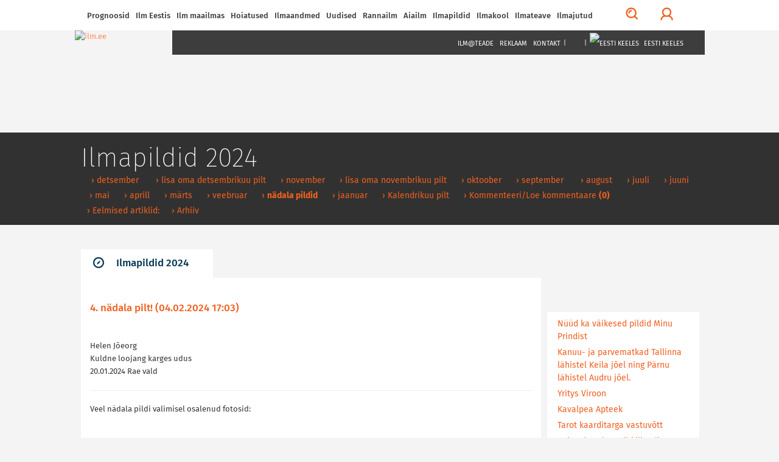

--- FILE ---
content_type: text/html; charset=utf-8
request_url: https://www.google.com/recaptcha/api2/aframe
body_size: 249
content:
<!DOCTYPE HTML><html><head><meta http-equiv="content-type" content="text/html; charset=UTF-8"></head><body><script nonce="2eIGNmuTR5eTusR0PE45GQ">/** Anti-fraud and anti-abuse applications only. See google.com/recaptcha */ try{var clients={'sodar':'https://pagead2.googlesyndication.com/pagead/sodar?'};window.addEventListener("message",function(a){try{if(a.source===window.parent){var b=JSON.parse(a.data);var c=clients[b['id']];if(c){var d=document.createElement('img');d.src=c+b['params']+'&rc='+(localStorage.getItem("rc::a")?sessionStorage.getItem("rc::b"):"");window.document.body.appendChild(d);sessionStorage.setItem("rc::e",parseInt(sessionStorage.getItem("rc::e")||0)+1);localStorage.setItem("rc::h",'1768853488432');}}}catch(b){}});window.parent.postMessage("_grecaptcha_ready", "*");}catch(b){}</script></body></html>

--- FILE ---
content_type: text/css
request_url: https://ilm.ee/css/2015/fira_min.css
body_size: 473
content:
@font-face{font-family:'Fira Sans';src:url(/css/fonts/fira-sans/eot/FiraSans-Hair.eot);src:local('Fira Sans Hair'),url(/css/fonts/fira-sans/eot/FiraSans-Hair.eot) format('embedded-opentype'),url(/css/fonts/fira-sans/woff/FiraSans-Hair.woff) format('woff'),url(/css/fonts/fira-sans/woff/FiraSans-Hair.woff2) format('woff2'),url(/css/fonts/fira-sans/ttf/FiraSans-Hair.ttf) format('truetype');font-weight:100;font-style:normal}@font-face{font-family:'Fira Sans';src:url(/css/fonts/fira-sans/eot/FiraSans-HairItalic.eot);src:local('Fira Sans Hair Italic'),url(/css/fonts/fira-sans/eot/FiraSans-HairItalic.eot) format('embedded-opentype'),url(/css/fonts/fira-sans/woff/FiraSans-HairItalic.woff) format('woff'),url(/css/fonts/fira-sans/woff/FiraSans-HairItalic.woff2) format('woff2'),url(/css/fonts/fira-sans/ttf/FiraSans-HairItalic.ttf) format('truetype');font-weight:100;font-style:italic}@font-face{font-family:'Fira Sans';src:url(/css/fonts/fira-sans/eot/FiraSans-UltraLight.eot);src:local('Fira Sans UltraLight'),url(/css/fonts/fira-sans/eot/FiraSans-UltraLight.eot) format('embedded-opentype'),url(/css/fonts/fira-sans/woff/FiraSans-UltraLight.woff) format('woff'),url(/css/fonts/fira-sans/woff/FiraSans-UltraLight.woff2) format('woff2'),url(/css/fonts/fira-sans/ttf/FiraSans-UltraLight.ttf) format('truetype');font-weight:200;font-style:normal}@font-face{font-family:'Fira Sans';src:url(/css/fonts/fira-sans/eot/FiraSans-UltraLightItalic.eot);src:local('Fira Sans UltraLight Italic'),url(/css/fonts/fira-sans/eot/FiraSans-UltraLightItalic.eot) format('embedded-opentype'),url(/css/fonts/fira-sans/woff/FiraSans-UltraLightItalic.woff) format('woff'),url(/css/fonts/fira-sans/woff/FiraSans-UltraLightItalic.woff2) format('woff2'),url(/css/fonts/fira-sans/ttf/FiraSans-UltraLightItalic.ttf) format('truetype');font-weight:200;font-style:italic}@font-face{font-family:'Fira Sans';src:url(/css/fonts/fira-sans/eot/FiraSans-Light.eot);src:local('Fira Sans Light'),url(/css/fonts/fira-sans/eot/FiraSans-Light.eot) format('embedded-opentype'),url(/css/fonts/fira-sans/woff/FiraSans-Light.woff) format('woff'),url(/css/fonts/fira-sans/woff/FiraSans-Light.woff2) format('woff2'),url(/css/fonts/fira-sans/ttf/FiraSans-Light.ttf) format('truetype');font-weight:300;font-style:normal}@font-face{font-family:'Fira Sans';src:url(/css/fonts/fira-sans/eot/FiraSans-LightItalic.eot);src:local('Fira Sans Light Italic'),url(/css/fonts/fira-sans/eot/FiraSans-LightItalic.eot) format('embedded-opentype'),url(/css/fonts/fira-sans/woff/FiraSans-LightItalic.woff) format('woff'),url(/css/fonts/fira-sans/woff/FiraSans-LightItalic.woff2) format('woff2'),url(/css/fonts/fira-sans/ttf/FiraSans-LightItalic.ttf) format('truetype');font-weight:300;font-style:italic}@font-face{font-family:'Fira Sans';src:url(/css/fonts/fira-sans/eot/FiraSans-Regular.eot);src:local('Fira Sans Regular'),url(/css/fonts/fira-sans/eot/FiraSans-Regular.eot) format('embedded-opentype'),url(/css/fonts/fira-sans/woff/FiraSans-Regular.woff) format('woff'),url(/css/fonts/fira-sans/woff/FiraSans-Regular.woff2) format('woff2'),url(/css/fonts/fira-sans/ttf/FiraSans-Regular.ttf) format('truetype');font-weight:400;font-style:normal}@font-face{font-family:'Fira Sans';src:url(/css/fonts/fira-sans/eot/FiraSans-Italic.eot);src:local('Fira Sans Regular Italic'),url(/css/fonts/fira-sans/eot/FiraSans-Italic.eot) format('embedded-opentype'),url(/css/fonts/fira-sans/woff/FiraSans-Italic.woff) format('woff'),url(/css/fonts/fira-sans/woff/FiraSans-Italic.woff2) format('woff2'),url(/css/fonts/fira-sans/ttf/FiraSans-Italic.ttf) format('truetype');font-weight:400;font-style:italic}@font-face{font-family:'Fira Sans';src:url(/css/fonts/fira-sans/eot/FiraSans-Medium.eot);src:local('Fira Sans Medium'),url(/css/fonts/fira-sans/eot/FiraSans-Medium.eot) format('embedded-opentype'),url(/css/fonts/fira-sans/woff/FiraSans-Medium.woff) format('woff'),url(/css/fonts/fira-sans/woff/FiraSans-Medium.woff2) format('woff2'),url(/css/fonts/fira-sans/ttf/FiraSans-Medium.ttf) format('truetype');font-weight:500;font-style:normal}@font-face{font-family:'Fira Sans';src:url(/css/fonts/fira-sans/eot/FiraSans-MediumItalic.eot);src:local('Fira Sans Medium Italic'),url(/css/fonts/fira-sans/eot/FiraSans-MediumItalic.eot) format('embedded-opentype'),url(/css/fonts/fira-sans/woff/FiraSans-MediumItalic.woff) format('woff'),url(/css/fonts/fira-sans/woff/FiraSans-MediumItalic.woff2) format('woff2'),url(/css/fonts/fira-sans/ttf/FiraSans-MediumItalic.ttf) format('truetype');font-weight:500;font-style:italic}@font-face{font-family:'Fira Sans';src:url(/css/fonts/fira-sans/eot/FiraSans-SemiBold.eot);src:local('Fira Sans SemiBold'),url(/css/fonts/fira-sans/eot/FiraSans-SemiBold.eot) format('embedded-opentype'),url(/css/fonts/fira-sans/woff/FiraSans-SemiBold.woff) format('woff'),url(/css/fonts/fira-sans/woff/FiraSans-SemiBold.woff2) format('woff2'),url(/css/fonts/fira-sans/ttf/FiraSans-SemiBold.ttf) format('truetype');font-weight:600;font-style:normal}@font-face{font-family:'Fira Sans';src:url(/css/fonts/fira-sans/eot/FiraSans-SemiBoldItalic.eot);src:local('Fira Sans SemiBold Italic'),url(/css/fonts/fira-sans/eot/FiraSans-SemiBoldItalic.eot) format('embedded-opentype'),url(/css/fonts/fira-sans/woff/FiraSans-SemiBoldItalic.woff) format('woff'),url(/css/fonts/fira-sans/woff/FiraSans-SemiBoldItalic.woff2) format('woff2'),url(/css/fonts/fira-sans/ttf/FiraSans-SemiBoldItalic.ttf) format('truetype');font-weight:600;font-style:italic}@font-face{font-family:'Fira Sans';src:url(/css/fonts/fira-sans/eot/FiraSans-Bold.eot);src:local('Fira Sans Bold'),url(/css/fonts/fira-sans/eot/FiraSans-Bold.eot) format('embedded-opentype'),url(/css/fonts/fira-sans/woff/FiraSans-Bold.woff) format('woff'),url(/css/fonts/fira-sans/woff/FiraSans-Bold.woff2) format('woff2'),url(/css/fonts/fira-sans/ttf/FiraSans-Bold.ttf) format('truetype');font-weight:700;font-style:normal}@font-face{font-family:'Fira Sans';src:url(/css/fonts/fira-sans/eot/FiraSans-BoldItalic.eot);src:local('Fira Sans Bold Italic'),url(/css/fonts/fira-sans/eot/FiraSans-BoldItalic.eot) format('embedded-opentype'),url(/css/fonts/fira-sans/woff/FiraSans-BoldItalic.woff) format('woff'),url(/css/fonts/fira-sans/woff/FiraSans-BoldItalic.woff2) format('woff2'),url(/css/fonts/fira-sans/ttf/FiraSans-BoldItalic.ttf) format('truetype');font-weight:700;font-style:italic}@font-face{font-family:'Fira Sans';src:url(/css/fonts/fira-sans/eot/FiraSans-ExtraBold.eot);src:local('Fira Sans ExtraBold'),url(/css/fonts/fira-sans/eot/FiraSans-ExtraBold.eot) format('embedded-opentype'),url(/css/fonts/fira-sans/woff/FiraSans-ExtraBold.woff) format('woff'),url(/css/fonts/fira-sans/woff/FiraSans-ExtraBold.woff2) format('woff2'),url(/css/fonts/fira-sans/ttf/FiraSans-ExtraBold.ttf) format('truetype');font-weight:800;font-style:normal}@font-face{font-family:'Fira Sans';src:url(/css/fonts/fira-sans/eot/FiraSans-ExtraBoldItalic.eot);src:local('Fira Sans ExtraBold Italic'),url(/css/fonts/fira-sans/eot/FiraSans-ExtraBoldItalic.eot) format('embedded-opentype'),url(/css/fonts/fira-sans/woff/FiraSans-ExtraBoldItalic.woff) format('woff'),url(/css/fonts/fira-sans/woff/FiraSans-ExtraBoldItalic.woff2) format('woff2'),url(/css/fonts/fira-sans/ttf/FiraSans-ExtraBoldItalic.ttf) format('truetype');font-weight:800;font-style:italic}@font-face{font-family:'Fira Sans';src:url(/css/fonts/fira-sans/eot/FiraSans-Heavy.eot);src:local('Fira Sans Heavy'),url(/css/fonts/fira-sans/eot/FiraSans-Heavy.eot) format('embedded-opentype'),url(/css/fonts/fira-sans/woff/FiraSans-Heavy.woff) format('woff'),url(/css/fonts/fira-sans/woff/FiraSans-Heavy.woff2) format('woff2'),url(/css/fonts/fira-sans/ttf/FiraSans-Heavy.ttf) format('truetype');font-weight:900;font-style:normal}@font-face{font-family:'Fira Sans';src:url(/css/fonts/fira-sans/eot/FiraSans-HeavyItalic.eot);src:local('Fira Sans Heavy Italic'),url(/css/fonts/fira-sans/eot/FiraSans-HeavyItalic.eot) format('embedded-opentype'),url(/css/fonts/fira-sans/woff/FiraSans-HeavyItalic.woff) format('woff'),url(/css/fonts/fira-sans/woff/FiraSans-HeavyItalic.woff2) format('woff2'),url(/css/fonts/fira-sans/ttf/FiraSans-HeavyItalic.ttf) format('truetype');font-weight:900;font-style:italic}@font-face{font-family:'Fira Mono';src:url(/css/fonts/fira-sans/eot/FiraMono-Regular.eot);src:local('Fira Mono'),url(/css/fonts/fira-sans/eot/FiraMono-Regular.eot) format('embedded-opentype'),url(/css/fonts/fira-sans/woff/FiraMono-Regular.woff) format('woff'),url(/css/fonts/fira-sans/woff/FiraMono-Regular.woff2) format('woff2'),url(/css/fonts/fira-sans/ttf/FiraMono-Regular.ttf) format('truetype');font-weight:400;font-style:normal}@font-face{font-family:'Fira Mono';src:url(/css/fonts/fira-sans/eot/FiraMono-Bold.eot);src:local('Fira Mono Bold'),url(/css/fonts/fira-sans/eot/FiraMono-Bold.eot) format('embedded-opentype'),url(/css/fonts/fira-sans/woff/FiraMono-Bold.woff) format('woff'),url(/css/fonts/fira-sans/woff/FiraMono-Bold.woff2) format('woff2'),url(/css/fonts/fira-sans/ttf/FiraMono-Bold.ttf) format('truetype');font-weight:600;font-style:normal}